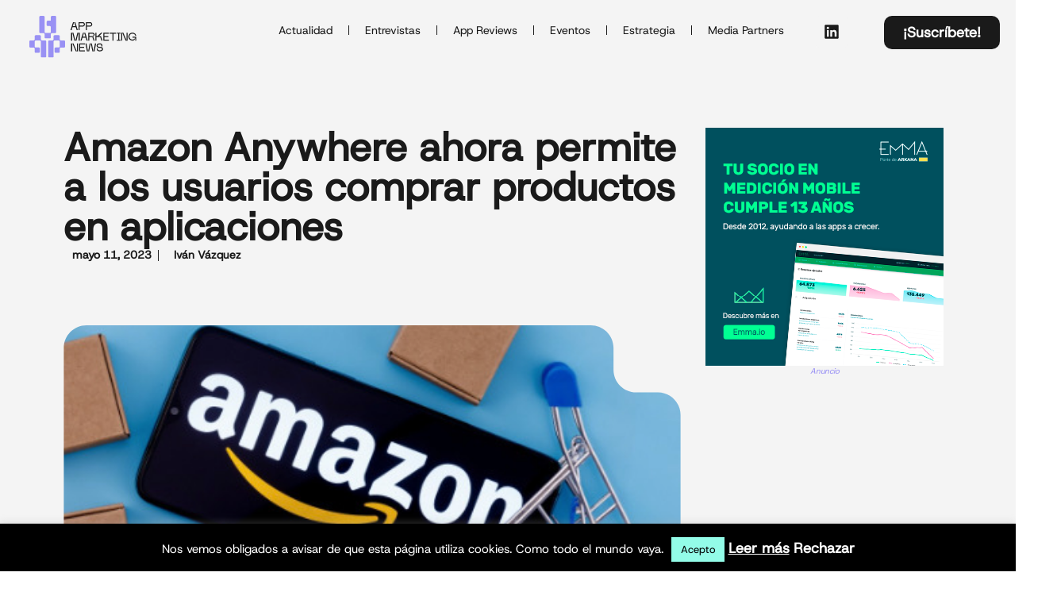

--- FILE ---
content_type: text/html; charset=utf-8
request_url: https://www.google.com/recaptcha/api2/aframe
body_size: -85
content:
<!DOCTYPE HTML><html><head><meta http-equiv="content-type" content="text/html; charset=UTF-8"></head><body><script nonce="FAP0u7UKb2q7RbPNTr3GzA">/** Anti-fraud and anti-abuse applications only. See google.com/recaptcha */ try{var clients={'sodar':'https://pagead2.googlesyndication.com/pagead/sodar?'};window.addEventListener("message",function(a){try{if(a.source===window.parent){var b=JSON.parse(a.data);var c=clients[b['id']];if(c){var d=document.createElement('img');d.src=c+b['params']+'&rc='+(localStorage.getItem("rc::a")?sessionStorage.getItem("rc::b"):"");window.document.body.appendChild(d);sessionStorage.setItem("rc::e",parseInt(sessionStorage.getItem("rc::e")||0)+1);localStorage.setItem("rc::h",'1769123215304');}}}catch(b){}});window.parent.postMessage("_grecaptcha_ready", "*");}catch(b){}</script></body></html>

--- FILE ---
content_type: text/css
request_url: https://appmarketingnews.io/wp-content/uploads/elementor/css/post-19611.css?ver=1769065610
body_size: 1965
content:
.elementor-19611 .elementor-element.elementor-element-7d656bc{--display:flex;--flex-direction:row;--container-widget-width:calc( ( 1 - var( --container-widget-flex-grow ) ) * 100% );--container-widget-height:100%;--container-widget-flex-grow:1;--container-widget-align-self:stretch;--flex-wrap-mobile:wrap;--justify-content:space-evenly;--align-items:center;--gap:0px 0px;--row-gap:0px;--column-gap:0px;--margin-top:0px;--margin-bottom:0px;--margin-left:0px;--margin-right:0px;--z-index:1;}.elementor-19611 .elementor-element.elementor-element-7d656bc:not(.elementor-motion-effects-element-type-background), .elementor-19611 .elementor-element.elementor-element-7d656bc > .elementor-motion-effects-container > .elementor-motion-effects-layer{background-color:var( --e-global-color-f840d10 );}.elementor-19611 .elementor-element.elementor-element-fc70151{--display:flex;--flex-direction:column;--container-widget-width:calc( ( 1 - var( --container-widget-flex-grow ) ) * 100% );--container-widget-height:initial;--container-widget-flex-grow:0;--container-widget-align-self:initial;--flex-wrap-mobile:wrap;--align-items:flex-start;}.elementor-19611 .elementor-element.elementor-element-fc70151.e-con{--order:-99999 /* order start hack */;--flex-grow:0;--flex-shrink:0;}.elementor-widget-image .widget-image-caption{color:var( --e-global-color-text );font-family:var( --e-global-typography-text-font-family ), Sans-serif;font-weight:var( --e-global-typography-text-font-weight );}.elementor-19611 .elementor-element.elementor-element-3f98af7 img{width:80%;}.elementor-19611 .elementor-element.elementor-element-b934e8f{--display:flex;--flex-direction:column;--container-widget-width:100%;--container-widget-height:initial;--container-widget-flex-grow:0;--container-widget-align-self:initial;--flex-wrap-mobile:wrap;}.elementor-19611 .elementor-element.elementor-element-b934e8f.e-con{--flex-grow:0;--flex-shrink:0;}.elementor-widget-nav-menu .elementor-nav-menu .elementor-item{font-family:var( --e-global-typography-primary-font-family ), Sans-serif;font-weight:var( --e-global-typography-primary-font-weight );}.elementor-widget-nav-menu .elementor-nav-menu--main .elementor-item{color:var( --e-global-color-text );fill:var( --e-global-color-text );}.elementor-widget-nav-menu{--e-nav-menu-divider-color:var( --e-global-color-text );}.elementor-widget-nav-menu .elementor-nav-menu--dropdown .elementor-item, .elementor-widget-nav-menu .elementor-nav-menu--dropdown  .elementor-sub-item{font-family:var( --e-global-typography-accent-font-family ), Sans-serif;font-weight:var( --e-global-typography-accent-font-weight );}.elementor-19611 .elementor-element.elementor-element-516d07a{width:var( --container-widget-width, 90% );max-width:90%;--container-widget-width:90%;--container-widget-flex-grow:0;--e-nav-menu-divider-content:"";--e-nav-menu-divider-style:solid;--e-nav-menu-divider-width:1px;--e-nav-menu-divider-color:var( --e-global-color-087abb9 );--e-nav-menu-horizontal-menu-item-margin:calc( 0px / 2 );}.elementor-19611 .elementor-element.elementor-element-516d07a.elementor-element{--align-self:flex-end;}.elementor-19611 .elementor-element.elementor-element-516d07a .elementor-menu-toggle{margin-left:auto;background-color:var( --e-global-color-f840d10 );}.elementor-19611 .elementor-element.elementor-element-516d07a .elementor-nav-menu .elementor-item{font-family:"Host Grotesk", Sans-serif;font-size:14px;font-weight:400;}.elementor-19611 .elementor-element.elementor-element-516d07a .elementor-nav-menu--main .elementor-item{color:var( --e-global-color-087abb9 );fill:var( --e-global-color-087abb9 );padding-top:8px;padding-bottom:8px;}.elementor-19611 .elementor-element.elementor-element-516d07a .elementor-nav-menu--main .elementor-item:hover,
					.elementor-19611 .elementor-element.elementor-element-516d07a .elementor-nav-menu--main .elementor-item.elementor-item-active,
					.elementor-19611 .elementor-element.elementor-element-516d07a .elementor-nav-menu--main .elementor-item.highlighted,
					.elementor-19611 .elementor-element.elementor-element-516d07a .elementor-nav-menu--main .elementor-item:focus{color:var( --e-global-color-e9dbdb4 );fill:var( --e-global-color-e9dbdb4 );}.elementor-19611 .elementor-element.elementor-element-516d07a .elementor-nav-menu--main:not(.elementor-nav-menu--layout-horizontal) .elementor-nav-menu > li:not(:last-child){margin-bottom:0px;}.elementor-19611 .elementor-element.elementor-element-516d07a .elementor-nav-menu--dropdown a, .elementor-19611 .elementor-element.elementor-element-516d07a .elementor-menu-toggle{color:var( --e-global-color-087abb9 );fill:var( --e-global-color-087abb9 );}.elementor-19611 .elementor-element.elementor-element-516d07a .elementor-nav-menu--dropdown{background-color:var( --e-global-color-f840d10 );}.elementor-19611 .elementor-element.elementor-element-516d07a .elementor-nav-menu--dropdown a:hover,
					.elementor-19611 .elementor-element.elementor-element-516d07a .elementor-nav-menu--dropdown a.elementor-item-active,
					.elementor-19611 .elementor-element.elementor-element-516d07a .elementor-nav-menu--dropdown a.highlighted,
					.elementor-19611 .elementor-element.elementor-element-516d07a .elementor-menu-toggle:hover{color:var( --e-global-color-087abb9 );}.elementor-19611 .elementor-element.elementor-element-516d07a .elementor-nav-menu--dropdown a:hover,
					.elementor-19611 .elementor-element.elementor-element-516d07a .elementor-nav-menu--dropdown a.elementor-item-active,
					.elementor-19611 .elementor-element.elementor-element-516d07a .elementor-nav-menu--dropdown a.highlighted{background-color:var( --e-global-color-a0e04e8 );}.elementor-19611 .elementor-element.elementor-element-516d07a .elementor-nav-menu--dropdown .elementor-item, .elementor-19611 .elementor-element.elementor-element-516d07a .elementor-nav-menu--dropdown  .elementor-sub-item{font-family:"Host Grotesk", Sans-serif;font-weight:400;}.elementor-19611 .elementor-element.elementor-element-516d07a div.elementor-menu-toggle{color:var( --e-global-color-087abb9 );}.elementor-19611 .elementor-element.elementor-element-516d07a div.elementor-menu-toggle svg{fill:var( --e-global-color-087abb9 );}.elementor-19611 .elementor-element.elementor-element-6c94530{--display:flex;--flex-direction:column;--container-widget-width:calc( ( 1 - var( --container-widget-flex-grow ) ) * 100% );--container-widget-height:initial;--container-widget-flex-grow:0;--container-widget-align-self:initial;--flex-wrap-mobile:wrap;--align-items:flex-end;}.elementor-19611 .elementor-element.elementor-element-6c94530.e-con{--flex-grow:0;--flex-shrink:0;}.elementor-19611 .elementor-element.elementor-element-84b4db7 .elementor-repeater-item-c05644f.elementor-social-icon{background-color:var( --e-global-color-f840d10 );}.elementor-19611 .elementor-element.elementor-element-84b4db7 .elementor-repeater-item-c05644f.elementor-social-icon i{color:var( --e-global-color-087abb9 );}.elementor-19611 .elementor-element.elementor-element-84b4db7 .elementor-repeater-item-c05644f.elementor-social-icon svg{fill:var( --e-global-color-087abb9 );}.elementor-19611 .elementor-element.elementor-element-84b4db7{--grid-template-columns:repeat(0, auto);--icon-size:20px;--grid-column-gap:5px;--grid-row-gap:0px;}.elementor-19611 .elementor-element.elementor-element-84b4db7 .elementor-widget-container{text-align:left;}.elementor-19611 .elementor-element.elementor-element-84b4db7 > .elementor-widget-container{margin:0px 0px 0px 0px;}.elementor-19611 .elementor-element.elementor-element-9c4e6ce{--display:flex;--flex-direction:column;--container-widget-width:100%;--container-widget-height:initial;--container-widget-flex-grow:0;--container-widget-align-self:initial;--flex-wrap-mobile:wrap;}.elementor-widget-button .elementor-button{font-family:var( --e-global-typography-accent-font-family ), Sans-serif;font-weight:var( --e-global-typography-accent-font-weight );}.elementor-19611 .elementor-element.elementor-element-ffba47c .elementor-button{background-color:var( --e-global-color-087abb9 );font-family:"Host Grotesk", Sans-serif;font-weight:600;fill:var( --e-global-color-7699db6 );color:var( --e-global-color-7699db6 );border-radius:10px 10px 10px 10px;}.elementor-19611 .elementor-element.elementor-element-3b544ae{--display:flex;--min-height:0px;--flex-direction:row;--container-widget-width:calc( ( 1 - var( --container-widget-flex-grow ) ) * 100% );--container-widget-height:100%;--container-widget-flex-grow:1;--container-widget-align-self:stretch;--flex-wrap-mobile:wrap;--align-items:flex-start;--gap:0px 0px;--row-gap:0px;--column-gap:0px;--margin-top:-38px;--margin-bottom:0px;--margin-left:0px;--margin-right:0px;--z-index:0;}.elementor-19611 .elementor-element.elementor-element-3b544ae:not(.elementor-motion-effects-element-type-background), .elementor-19611 .elementor-element.elementor-element-3b544ae > .elementor-motion-effects-container > .elementor-motion-effects-layer{background-color:var( --e-global-color-f840d10 );}.elementor-19611 .elementor-element.elementor-element-1a9204a{--display:flex;--flex-direction:column;--container-widget-width:100%;--container-widget-height:initial;--container-widget-flex-grow:0;--container-widget-align-self:initial;--flex-wrap-mobile:wrap;}.elementor-19611 .elementor-element.elementor-element-5a8f82f{--display:flex;--flex-direction:column;--container-widget-width:100%;--container-widget-height:initial;--container-widget-flex-grow:0;--container-widget-align-self:initial;--flex-wrap-mobile:wrap;}.elementor-19611 .elementor-element.elementor-element-8c7ddd9{--display:flex;--flex-direction:column;--container-widget-width:100%;--container-widget-height:initial;--container-widget-flex-grow:0;--container-widget-align-self:initial;--flex-wrap-mobile:wrap;}.elementor-19611 .elementor-element.elementor-element-5834e51{--display:flex;--flex-direction:column;--container-widget-width:100%;--container-widget-height:initial;--container-widget-flex-grow:0;--container-widget-align-self:initial;--flex-wrap-mobile:wrap;}.elementor-19611 .elementor-element.elementor-element-5855491{--display:flex;--flex-direction:column;--container-widget-width:100%;--container-widget-height:initial;--container-widget-flex-grow:0;--container-widget-align-self:initial;--flex-wrap-mobile:wrap;}.elementor-widget-search{--e-search-input-color:var( --e-global-color-text );}.elementor-widget-search.e-focus{--e-search-input-color:var( --e-global-color-text );}.elementor-widget-search .elementor-pagination{font-family:var( --e-global-typography-primary-font-family ), Sans-serif;font-weight:var( --e-global-typography-primary-font-weight );}.elementor-19611 .elementor-element.elementor-element-ad86c75 .e-search-input{background-color:var( --e-global-color-f840d10 );font-family:"Host Grotesk", Sans-serif;font-size:12px;font-weight:300;border-style:none;border-radius:0px 0px 0px 0px;}.elementor-19611 .elementor-element.elementor-element-ad86c75.e-focus .e-search-input{background-color:var( --e-global-color-f840d10 );}.elementor-19611 .elementor-element.elementor-element-ad86c75 .e-search-submit{background-color:var( --e-global-color-f840d10 );border-style:none;}.elementor-19611 .elementor-element.elementor-element-ad86c75 .e-search-results-container{background-color:var( --e-global-color-7699db6 );}.elementor-19611 .elementor-element.elementor-element-ad86c75 > .elementor-widget-container{padding:0px 0px 0px 0px;}.elementor-19611 .elementor-element.elementor-element-ad86c75{z-index:4;--e-search-placeholder-color:var( --e-global-color-087abb9 );--e-search-input-color:var( --e-global-color-087abb9 );--e-search-submit-margin-inline-start:0px;--e-search-icon-submit-size:20px;--e-search-icon-submit-color:var( --e-global-color-a0e04e8 );--e-search-submit-border-radius:16px 16px 16px 16px;--e-search-submit-padding:6px 6px 6px 12px;}.elementor-19611 .elementor-element.elementor-element-ad86c75.e-focus{--e-search-input-color:var( --e-global-color-087abb9 );}.elementor-theme-builder-content-area{height:400px;}.elementor-location-header:before, .elementor-location-footer:before{content:"";display:table;clear:both;}@media(min-width:768px){.elementor-19611 .elementor-element.elementor-element-fc70151{--width:15%;}.elementor-19611 .elementor-element.elementor-element-b934e8f{--width:65%;}.elementor-19611 .elementor-element.elementor-element-6c94530{--width:5%;}.elementor-19611 .elementor-element.elementor-element-9c4e6ce{--width:15%;}.elementor-19611 .elementor-element.elementor-element-1a9204a{--width:25%;}.elementor-19611 .elementor-element.elementor-element-5a8f82f{--width:25%;}.elementor-19611 .elementor-element.elementor-element-8c7ddd9{--width:25%;}.elementor-19611 .elementor-element.elementor-element-5834e51{--width:25%;}.elementor-19611 .elementor-element.elementor-element-5855491{--width:20%;}}@media(max-width:1024px) and (min-width:768px){.elementor-19611 .elementor-element.elementor-element-fc70151{--width:136.266px;}.elementor-19611 .elementor-element.elementor-element-b934e8f{--width:424.852px;}.elementor-19611 .elementor-element.elementor-element-6c94530{--width:100%;}.elementor-19611 .elementor-element.elementor-element-9c4e6ce{--width:100%;}.elementor-19611 .elementor-element.elementor-element-5855491{--width:30%;}}@media(max-width:1024px){.elementor-19611 .elementor-element.elementor-element-7d656bc.e-con{--align-self:flex-start;}.elementor-19611 .elementor-element.elementor-element-3f98af7 img{width:100%;}.elementor-19611 .elementor-element.elementor-element-b934e8f{--flex-direction:row;--container-widget-width:calc( ( 1 - var( --container-widget-flex-grow ) ) * 100% );--container-widget-height:100%;--container-widget-flex-grow:1;--container-widget-align-self:stretch;--flex-wrap-mobile:wrap;--justify-content:flex-end;--align-items:center;}.elementor-19611 .elementor-element.elementor-element-b934e8f.e-con{--align-self:flex-end;--order:99999 /* order end hack */;}.elementor-19611 .elementor-element.elementor-element-516d07a{width:100%;max-width:100%;}.elementor-19611 .elementor-element.elementor-element-516d07a.elementor-element{--align-self:flex-start;--order:99999 /* order end hack */;--flex-grow:0;--flex-shrink:0;}.elementor-19611 .elementor-element.elementor-element-516d07a .elementor-nav-menu--main .elementor-item{padding-top:0px;padding-bottom:0px;}.elementor-19611 .elementor-element.elementor-element-516d07a .elementor-nav-menu--dropdown a{padding-left:32px;padding-right:32px;padding-top:20px;padding-bottom:20px;}.elementor-19611 .elementor-element.elementor-element-6c94530{--flex-direction:row;--container-widget-width:calc( ( 1 - var( --container-widget-flex-grow ) ) * 100% );--container-widget-height:100%;--container-widget-flex-grow:1;--container-widget-align-self:stretch;--flex-wrap-mobile:wrap;--justify-content:flex-end;--align-items:flex-start;}.elementor-19611 .elementor-element.elementor-element-6c94530.e-con{--align-self:flex-end;--order:99999 /* order end hack */;}.elementor-19611 .elementor-element.elementor-element-9c4e6ce{--flex-direction:row;--container-widget-width:calc( ( 1 - var( --container-widget-flex-grow ) ) * 100% );--container-widget-height:100%;--container-widget-flex-grow:1;--container-widget-align-self:stretch;--flex-wrap-mobile:wrap;--justify-content:flex-end;--align-items:flex-start;}.elementor-19611 .elementor-element.elementor-element-9c4e6ce.e-con{--align-self:flex-end;--order:99999 /* order end hack */;}.elementor-19611 .elementor-element.elementor-element-ffba47c{width:auto;max-width:auto;}.elementor-19611 .elementor-element.elementor-element-ffba47c.elementor-element{--align-self:flex-end;}}@media(max-width:767px){.elementor-19611 .elementor-element.elementor-element-fc70151{--width:100%;--min-height:0px;--flex-direction:row;--container-widget-width:calc( ( 1 - var( --container-widget-flex-grow ) ) * 100% );--container-widget-height:100%;--container-widget-flex-grow:1;--container-widget-align-self:stretch;--flex-wrap-mobile:wrap;--justify-content:flex-start;--align-items:flex-start;}.elementor-19611 .elementor-element.elementor-element-fc70151.e-con{--align-self:flex-start;--order:-99999 /* order start hack */;}.elementor-19611 .elementor-element.elementor-element-3f98af7{text-align:left;}.elementor-19611 .elementor-element.elementor-element-3f98af7 img{width:50%;}.elementor-19611 .elementor-element.elementor-element-516d07a{width:100%;max-width:100%;--nav-menu-icon-size:20px;}.elementor-19611 .elementor-element.elementor-element-516d07a > .elementor-widget-container{margin:-70px 0px 0px 0px;}.elementor-19611 .elementor-element.elementor-element-516d07a.elementor-element{--order:-99999 /* order start hack */;--flex-grow:1;--flex-shrink:0;}.elementor-19611 .elementor-element.elementor-element-516d07a .elementor-nav-menu--main .elementor-item{padding-top:0px;padding-bottom:0px;}.elementor-19611 .elementor-element.elementor-element-516d07a .elementor-nav-menu--dropdown a{padding-left:30px;padding-right:30px;padding-top:20px;padding-bottom:20px;}.elementor-19611 .elementor-element.elementor-element-516d07a .elementor-nav-menu--main > .elementor-nav-menu > li > .elementor-nav-menu--dropdown, .elementor-19611 .elementor-element.elementor-element-516d07a .elementor-nav-menu__container.elementor-nav-menu--dropdown{margin-top:-30px !important;}}

--- FILE ---
content_type: text/css
request_url: https://appmarketingnews.io/wp-content/uploads/elementor/css/post-19116.css?ver=1769065611
body_size: 2750
content:
.elementor-19116 .elementor-element.elementor-element-9dfba86{--display:flex;--flex-direction:row;--container-widget-width:initial;--container-widget-height:100%;--container-widget-flex-grow:1;--container-widget-align-self:stretch;--flex-wrap-mobile:wrap;--gap:0px 0px;--row-gap:0px;--column-gap:0px;--border-radius:50px 50px 0px 0px;--margin-top:0px;--margin-bottom:-60px;--margin-left:0px;--margin-right:0px;--padding-top:50px;--padding-bottom:100px;--padding-left:0px;--padding-right:0px;}.elementor-19116 .elementor-element.elementor-element-9dfba86:not(.elementor-motion-effects-element-type-background), .elementor-19116 .elementor-element.elementor-element-9dfba86 > .elementor-motion-effects-container > .elementor-motion-effects-layer{background-color:var( --e-global-color-a0e04e8 );}.elementor-19116 .elementor-element.elementor-element-e4f5eae{--display:flex;--flex-direction:column;--container-widget-width:100%;--container-widget-height:initial;--container-widget-flex-grow:0;--container-widget-align-self:initial;--flex-wrap-mobile:wrap;}.elementor-widget-heading .elementor-heading-title{font-family:var( --e-global-typography-primary-font-family ), Sans-serif;font-weight:var( --e-global-typography-primary-font-weight );color:var( --e-global-color-primary );}.elementor-19116 .elementor-element.elementor-element-cca6a92 > .elementor-widget-container{padding:0px 0px 0px 0px;}.elementor-19116 .elementor-element.elementor-element-cca6a92.elementor-element{--align-self:center;--order:-99999 /* order start hack */;}.elementor-19116 .elementor-element.elementor-element-cca6a92{text-align:left;}.elementor-19116 .elementor-element.elementor-element-cca6a92 .elementor-heading-title{font-family:"Host Grotesk", Sans-serif;font-weight:600;color:var( --e-global-color-087abb9 );}.elementor-19116 .elementor-element.elementor-element-8432e83 > .elementor-widget-container{padding:0px 0px 0px 0px;}.elementor-19116 .elementor-element.elementor-element-8432e83.elementor-element{--align-self:flex-start;--order:-99999 /* order start hack */;}.elementor-19116 .elementor-element.elementor-element-8432e83 .elementor-heading-title{font-family:"Host Grotesk", Sans-serif;font-size:18px;font-weight:600;color:var( --e-global-color-087abb9 );}.elementor-widget-form .elementor-field-group > label, .elementor-widget-form .elementor-field-subgroup label{color:var( --e-global-color-text );}.elementor-widget-form .elementor-field-group > label{font-family:var( --e-global-typography-text-font-family ), Sans-serif;font-weight:var( --e-global-typography-text-font-weight );}.elementor-widget-form .elementor-field-type-html{color:var( --e-global-color-text );font-family:var( --e-global-typography-text-font-family ), Sans-serif;font-weight:var( --e-global-typography-text-font-weight );}.elementor-widget-form .elementor-field-group .elementor-field{color:var( --e-global-color-text );}.elementor-widget-form .elementor-field-group .elementor-field, .elementor-widget-form .elementor-field-subgroup label{font-family:var( --e-global-typography-text-font-family ), Sans-serif;font-weight:var( --e-global-typography-text-font-weight );}.elementor-widget-form .elementor-button{font-family:var( --e-global-typography-accent-font-family ), Sans-serif;font-weight:var( --e-global-typography-accent-font-weight );}.elementor-widget-form .elementor-message{font-family:var( --e-global-typography-text-font-family ), Sans-serif;font-weight:var( --e-global-typography-text-font-weight );}.elementor-widget-form .e-form__indicators__indicator, .elementor-widget-form .e-form__indicators__indicator__label{font-family:var( --e-global-typography-accent-font-family ), Sans-serif;font-weight:var( --e-global-typography-accent-font-weight );}.elementor-widget-form{--e-form-steps-indicator-inactive-primary-color:var( --e-global-color-text );--e-form-steps-indicator-progress-background-color:var( --e-global-color-text );--e-form-steps-indicator-progress-meter-color:var( --e-global-color-text );}.elementor-widget-form .e-form__indicators__indicator__progress__meter{font-family:var( --e-global-typography-accent-font-family ), Sans-serif;font-weight:var( --e-global-typography-accent-font-weight );}.elementor-19116 .elementor-element.elementor-element-e250b3c > .elementor-widget-container{margin:0px 0px 0px 0px;padding:0px 0px 0px 0px;}.elementor-19116 .elementor-element.elementor-element-e250b3c .elementor-field-group{padding-right:calc( 0px/2 );padding-left:calc( 0px/2 );margin-bottom:17px;}.elementor-19116 .elementor-element.elementor-element-e250b3c .elementor-form-fields-wrapper{margin-left:calc( -0px/2 );margin-right:calc( -0px/2 );margin-bottom:-17px;}.elementor-19116 .elementor-element.elementor-element-e250b3c .elementor-field-group.recaptcha_v3-bottomleft, .elementor-19116 .elementor-element.elementor-element-e250b3c .elementor-field-group.recaptcha_v3-bottomright{margin-bottom:0;}body.rtl .elementor-19116 .elementor-element.elementor-element-e250b3c .elementor-labels-inline .elementor-field-group > label{padding-left:9px;}body:not(.rtl) .elementor-19116 .elementor-element.elementor-element-e250b3c .elementor-labels-inline .elementor-field-group > label{padding-right:9px;}body .elementor-19116 .elementor-element.elementor-element-e250b3c .elementor-labels-above .elementor-field-group > label{padding-bottom:9px;}.elementor-19116 .elementor-element.elementor-element-e250b3c .elementor-field-group > label, .elementor-19116 .elementor-element.elementor-element-e250b3c .elementor-field-subgroup label{color:var( --e-global-color-087abb9 );}.elementor-19116 .elementor-element.elementor-element-e250b3c .elementor-mark-required .elementor-field-label:after{color:var( --e-global-color-e9dbdb4 );}.elementor-19116 .elementor-element.elementor-element-e250b3c .elementor-field-group > label{font-family:var( --e-global-typography-e7d67cd-font-family ), Sans-serif;font-size:var( --e-global-typography-e7d67cd-font-size );font-weight:var( --e-global-typography-e7d67cd-font-weight );}.elementor-19116 .elementor-element.elementor-element-e250b3c .elementor-field-type-html{padding-bottom:0px;font-family:"Host Grotesk", Sans-serif;font-size:14px;font-weight:400;}.elementor-19116 .elementor-element.elementor-element-e250b3c .elementor-field-group .elementor-field, .elementor-19116 .elementor-element.elementor-element-e250b3c .elementor-field-subgroup label{font-family:"Host Grotesk", Sans-serif;font-size:14px;font-weight:300;}.elementor-19116 .elementor-element.elementor-element-e250b3c .elementor-field-group .elementor-field:not(.elementor-select-wrapper){background-color:#ffffff;border-radius:6px 6px 6px 6px;}.elementor-19116 .elementor-element.elementor-element-e250b3c .elementor-field-group .elementor-select-wrapper select{background-color:#ffffff;border-radius:6px 6px 6px 6px;}.elementor-19116 .elementor-element.elementor-element-e250b3c .elementor-button{font-family:var( --e-global-typography-e7d67cd-font-family ), Sans-serif;font-size:var( --e-global-typography-e7d67cd-font-size );font-weight:var( --e-global-typography-e7d67cd-font-weight );border-radius:7px 7px 7px 7px;}.elementor-19116 .elementor-element.elementor-element-e250b3c .e-form__buttons__wrapper__button-next{background-color:var( --e-global-color-087abb9 );color:#ffffff;}.elementor-19116 .elementor-element.elementor-element-e250b3c .elementor-button[type="submit"]{background-color:var( --e-global-color-087abb9 );color:#ffffff;}.elementor-19116 .elementor-element.elementor-element-e250b3c .elementor-button[type="submit"] svg *{fill:#ffffff;}.elementor-19116 .elementor-element.elementor-element-e250b3c .e-form__buttons__wrapper__button-previous{background-color:var( --e-global-color-087abb9 );color:#ffffff;}.elementor-19116 .elementor-element.elementor-element-e250b3c .e-form__buttons__wrapper__button-next:hover{background-color:var( --e-global-color-087abb9 );color:var( --e-global-color-a0e04e8 );}.elementor-19116 .elementor-element.elementor-element-e250b3c .elementor-button[type="submit"]:hover{background-color:var( --e-global-color-087abb9 );color:var( --e-global-color-a0e04e8 );}.elementor-19116 .elementor-element.elementor-element-e250b3c .elementor-button[type="submit"]:hover svg *{fill:var( --e-global-color-a0e04e8 );}.elementor-19116 .elementor-element.elementor-element-e250b3c .e-form__buttons__wrapper__button-previous:hover{color:#ffffff;}.elementor-19116 .elementor-element.elementor-element-e250b3c .elementor-message{font-family:var( --e-global-typography-e7d67cd-font-family ), Sans-serif;font-size:var( --e-global-typography-e7d67cd-font-size );font-weight:var( --e-global-typography-e7d67cd-font-weight );}.elementor-19116 .elementor-element.elementor-element-e250b3c .elementor-message.elementor-message-success{color:var( --e-global-color-087abb9 );}.elementor-19116 .elementor-element.elementor-element-e250b3c .elementor-message.elementor-message-danger{color:var( --e-global-color-e9dbdb4 );}.elementor-19116 .elementor-element.elementor-element-e250b3c .elementor-message.elementor-help-inline{color:var( --e-global-color-087abb9 );}.elementor-19116 .elementor-element.elementor-element-e250b3c{--e-form-steps-indicators-spacing:20px;--e-form-steps-indicator-progress-color:var( --e-global-color-a0e04e8 );--e-form-steps-indicator-progress-height:20px;--e-form-steps-indicator-progress-border-radius:0px;}.elementor-19116 .elementor-element.elementor-element-a99ed3a{--display:flex;--flex-direction:column;--container-widget-width:100%;--container-widget-height:initial;--container-widget-flex-grow:0;--container-widget-align-self:initial;--flex-wrap-mobile:wrap;}.elementor-widget-image .widget-image-caption{color:var( --e-global-color-text );font-family:var( --e-global-typography-text-font-family ), Sans-serif;font-weight:var( --e-global-typography-text-font-weight );}.elementor-19116 .elementor-element.elementor-element-e826bff{--display:flex;--flex-direction:row;--container-widget-width:initial;--container-widget-height:100%;--container-widget-flex-grow:1;--container-widget-align-self:stretch;--flex-wrap-mobile:wrap;--gap:0px 0px;--row-gap:0px;--column-gap:0px;--border-radius:50px 50px 0px 0px;}.elementor-19116 .elementor-element.elementor-element-e826bff:not(.elementor-motion-effects-element-type-background), .elementor-19116 .elementor-element.elementor-element-e826bff > .elementor-motion-effects-container > .elementor-motion-effects-layer{background-color:var( --e-global-color-087abb9 );}.elementor-19116 .elementor-element.elementor-element-a749481{--display:flex;--flex-direction:column;--container-widget-width:100%;--container-widget-height:initial;--container-widget-flex-grow:0;--container-widget-align-self:initial;--flex-wrap-mobile:wrap;}.elementor-19116 .elementor-element.elementor-element-a749481.e-con{--flex-grow:0;--flex-shrink:0;}.elementor-widget-theme-site-logo .widget-image-caption{color:var( --e-global-color-text );font-family:var( --e-global-typography-text-font-family ), Sans-serif;font-weight:var( --e-global-typography-text-font-weight );}.elementor-19116 .elementor-element.elementor-element-41a7253 > .elementor-widget-container{padding:50px 0px 0px 0px;}.elementor-19116 .elementor-element.elementor-element-41a7253{text-align:left;}.elementor-19116 .elementor-element.elementor-element-41a7253 img{width:60%;}.elementor-19116 .elementor-element.elementor-element-abb4cad{--display:flex;--flex-direction:row;--container-widget-width:calc( ( 1 - var( --container-widget-flex-grow ) ) * 100% );--container-widget-height:100%;--container-widget-flex-grow:1;--container-widget-align-self:stretch;--flex-wrap-mobile:wrap;--justify-content:center;--align-items:flex-end;}.elementor-19116 .elementor-element.elementor-element-abb4cad.e-con{--flex-grow:0;--flex-shrink:0;}.elementor-19116 .elementor-element.elementor-element-031d4f4.elementor-element{--align-self:center;--order:99999 /* order end hack */;}.elementor-19116 .elementor-element.elementor-element-031d4f4{text-align:right;}.elementor-19116 .elementor-element.elementor-element-031d4f4 .elementor-heading-title{font-family:"Host Grotesk", Sans-serif;font-weight:600;color:var( --e-global-color-a0e04e8 );}.elementor-19116 .elementor-element.elementor-element-fe68ae9{--display:flex;--flex-direction:row;--container-widget-width:initial;--container-widget-height:100%;--container-widget-flex-grow:1;--container-widget-align-self:stretch;--flex-wrap-mobile:wrap;--gap:0px 0px;--row-gap:0px;--column-gap:0px;--overlay-opacity:0.1;}.elementor-19116 .elementor-element.elementor-element-fe68ae9:not(.elementor-motion-effects-element-type-background), .elementor-19116 .elementor-element.elementor-element-fe68ae9 > .elementor-motion-effects-container > .elementor-motion-effects-layer{background-color:var( --e-global-color-087abb9 );}.elementor-19116 .elementor-element.elementor-element-fe68ae9::before, .elementor-19116 .elementor-element.elementor-element-fe68ae9 > .elementor-background-video-container::before, .elementor-19116 .elementor-element.elementor-element-fe68ae9 > .e-con-inner > .elementor-background-video-container::before, .elementor-19116 .elementor-element.elementor-element-fe68ae9 > .elementor-background-slideshow::before, .elementor-19116 .elementor-element.elementor-element-fe68ae9 > .e-con-inner > .elementor-background-slideshow::before, .elementor-19116 .elementor-element.elementor-element-fe68ae9 > .elementor-motion-effects-container > .elementor-motion-effects-layer::before{background-image:url("https://appmarketingnews.io/wp-content/uploads/2025/02/ICON-VERDE-APP-MARKETING-NEWS.svg");--background-overlay:'';background-position:bottom right;background-repeat:no-repeat;}.elementor-19116 .elementor-element.elementor-element-3a14c5c{--display:flex;--flex-direction:column;--container-widget-width:100%;--container-widget-height:initial;--container-widget-flex-grow:0;--container-widget-align-self:initial;--flex-wrap-mobile:wrap;--margin-top:0px;--margin-bottom:0px;--margin-left:20px;--margin-right:0px;}.elementor-19116 .elementor-element.elementor-element-3a14c5c.e-con{--flex-grow:0;--flex-shrink:0;}.elementor-widget-text-editor{font-family:var( --e-global-typography-text-font-family ), Sans-serif;font-weight:var( --e-global-typography-text-font-weight );color:var( --e-global-color-text );}.elementor-widget-text-editor.elementor-drop-cap-view-stacked .elementor-drop-cap{background-color:var( --e-global-color-primary );}.elementor-widget-text-editor.elementor-drop-cap-view-framed .elementor-drop-cap, .elementor-widget-text-editor.elementor-drop-cap-view-default .elementor-drop-cap{color:var( --e-global-color-primary );border-color:var( --e-global-color-primary );}.elementor-19116 .elementor-element.elementor-element-84b59c8 > .elementor-widget-container{margin:0px 50px 0px 0px;}.elementor-19116 .elementor-element.elementor-element-84b59c8{font-family:"Host Grotesk", Sans-serif;font-size:14px;font-weight:300;color:var( --e-global-color-7699db6 );}.elementor-19116 .elementor-element.elementor-element-157e202{--grid-template-columns:repeat(0, auto);--icon-size:16px;--grid-column-gap:0px;--grid-row-gap:0px;}.elementor-19116 .elementor-element.elementor-element-157e202 .elementor-widget-container{text-align:left;}.elementor-19116 .elementor-element.elementor-element-157e202 .elementor-social-icon{background-color:var( --e-global-color-a0e04e8 );}.elementor-19116 .elementor-element.elementor-element-157e202 .elementor-social-icon i{color:var( --e-global-color-087abb9 );}.elementor-19116 .elementor-element.elementor-element-157e202 .elementor-social-icon svg{fill:var( --e-global-color-087abb9 );}.elementor-19116 .elementor-element.elementor-element-157e202 .elementor-icon{border-radius:8px 8px 8px 8px;}.elementor-19116 .elementor-element.elementor-element-ba7dacf{--display:flex;--flex-direction:column;--container-widget-width:100%;--container-widget-height:initial;--container-widget-flex-grow:0;--container-widget-align-self:initial;--flex-wrap-mobile:wrap;--margin-top:0px;--margin-bottom:0px;--margin-left:20px;--margin-right:0px;}.elementor-19116 .elementor-element.elementor-element-ba7dacf.e-con{--flex-grow:0;--flex-shrink:0;}.elementor-widget-nav-menu .elementor-nav-menu .elementor-item{font-family:var( --e-global-typography-primary-font-family ), Sans-serif;font-weight:var( --e-global-typography-primary-font-weight );}.elementor-widget-nav-menu .elementor-nav-menu--main .elementor-item{color:var( --e-global-color-text );fill:var( --e-global-color-text );}.elementor-widget-nav-menu{--e-nav-menu-divider-color:var( --e-global-color-text );}.elementor-widget-nav-menu .elementor-nav-menu--dropdown .elementor-item, .elementor-widget-nav-menu .elementor-nav-menu--dropdown  .elementor-sub-item{font-family:var( --e-global-typography-accent-font-family ), Sans-serif;font-weight:var( --e-global-typography-accent-font-weight );}.elementor-19116 .elementor-element.elementor-element-c1f9c08 .elementor-nav-menu .elementor-item{font-family:"Host Grotesk", Sans-serif;font-weight:500;}.elementor-19116 .elementor-element.elementor-element-c1f9c08 .elementor-nav-menu--main .elementor-item{color:var( --e-global-color-7699db6 );fill:var( --e-global-color-7699db6 );}.elementor-19116 .elementor-element.elementor-element-c1f9c08 .elementor-nav-menu--main .elementor-item:hover,
					.elementor-19116 .elementor-element.elementor-element-c1f9c08 .elementor-nav-menu--main .elementor-item.elementor-item-active,
					.elementor-19116 .elementor-element.elementor-element-c1f9c08 .elementor-nav-menu--main .elementor-item.highlighted,
					.elementor-19116 .elementor-element.elementor-element-c1f9c08 .elementor-nav-menu--main .elementor-item:focus{color:var( --e-global-color-a0e04e8 );fill:var( --e-global-color-a0e04e8 );}.elementor-19116 .elementor-element.elementor-element-6f61d9d{--display:flex;--flex-direction:column;--container-widget-width:100%;--container-widget-height:initial;--container-widget-flex-grow:0;--container-widget-align-self:initial;--flex-wrap-mobile:wrap;--margin-top:0px;--margin-bottom:0px;--margin-left:20px;--margin-right:0px;}.elementor-19116 .elementor-element.elementor-element-d3847b8 .elementor-nav-menu .elementor-item{font-family:"Host Grotesk", Sans-serif;font-weight:500;}.elementor-19116 .elementor-element.elementor-element-d3847b8 .elementor-nav-menu--main .elementor-item{color:var( --e-global-color-7699db6 );fill:var( --e-global-color-7699db6 );}.elementor-19116 .elementor-element.elementor-element-d3847b8 .elementor-nav-menu--main .elementor-item:hover,
					.elementor-19116 .elementor-element.elementor-element-d3847b8 .elementor-nav-menu--main .elementor-item.elementor-item-active,
					.elementor-19116 .elementor-element.elementor-element-d3847b8 .elementor-nav-menu--main .elementor-item.highlighted,
					.elementor-19116 .elementor-element.elementor-element-d3847b8 .elementor-nav-menu--main .elementor-item:focus{color:var( --e-global-color-a0e04e8 );fill:var( --e-global-color-a0e04e8 );}.elementor-19116 .elementor-element.elementor-element-91db8fd{--display:flex;--flex-direction:column;--container-widget-width:100%;--container-widget-height:initial;--container-widget-flex-grow:0;--container-widget-align-self:initial;--flex-wrap-mobile:wrap;}.elementor-19116 .elementor-element.elementor-element-91db8fd:not(.elementor-motion-effects-element-type-background), .elementor-19116 .elementor-element.elementor-element-91db8fd > .elementor-motion-effects-container > .elementor-motion-effects-layer{background-color:var( --e-global-color-087abb9 );}.elementor-widget-divider{--divider-color:var( --e-global-color-secondary );}.elementor-widget-divider .elementor-divider__text{color:var( --e-global-color-secondary );font-family:var( --e-global-typography-secondary-font-family ), Sans-serif;font-weight:var( --e-global-typography-secondary-font-weight );}.elementor-widget-divider.elementor-view-stacked .elementor-icon{background-color:var( --e-global-color-secondary );}.elementor-widget-divider.elementor-view-framed .elementor-icon, .elementor-widget-divider.elementor-view-default .elementor-icon{color:var( --e-global-color-secondary );border-color:var( --e-global-color-secondary );}.elementor-widget-divider.elementor-view-framed .elementor-icon, .elementor-widget-divider.elementor-view-default .elementor-icon svg{fill:var( --e-global-color-secondary );}.elementor-19116 .elementor-element.elementor-element-15bad0e{--divider-border-style:solid;--divider-color:var( --e-global-color-7699db6 );--divider-border-width:1px;width:100%;max-width:100%;}.elementor-19116 .elementor-element.elementor-element-15bad0e .elementor-divider-separator{width:100%;}.elementor-19116 .elementor-element.elementor-element-15bad0e .elementor-divider{padding-block-start:15px;padding-block-end:15px;}.elementor-19116 .elementor-element.elementor-element-5ac4515{text-align:left;font-family:"Host Grotesk", Sans-serif;font-size:16px;font-weight:100;color:var( --e-global-color-7699db6 );}.elementor-theme-builder-content-area{height:400px;}.elementor-location-header:before, .elementor-location-footer:before{content:"";display:table;clear:both;}@media(max-width:1024px){.elementor-19116 .elementor-element.elementor-element-cca6a92 .elementor-heading-title{font-size:26px;line-height:1.2em;}.elementor-19116 .elementor-element.elementor-element-8432e83 .elementor-heading-title{font-size:26px;line-height:1.2em;}.elementor-19116 .elementor-element.elementor-element-e250b3c .elementor-field-group > label{font-size:var( --e-global-typography-e7d67cd-font-size );}.elementor-19116 .elementor-element.elementor-element-e250b3c .elementor-field-type-html{font-size:12px;}.elementor-19116 .elementor-element.elementor-element-e250b3c .elementor-field-group .elementor-field, .elementor-19116 .elementor-element.elementor-element-e250b3c .elementor-field-subgroup label{font-size:13px;}.elementor-19116 .elementor-element.elementor-element-e250b3c .elementor-button{font-size:var( --e-global-typography-e7d67cd-font-size );}.elementor-19116 .elementor-element.elementor-element-e250b3c .elementor-message{font-size:var( --e-global-typography-e7d67cd-font-size );}.elementor-19116 .elementor-element.elementor-element-031d4f4 .elementor-heading-title{font-size:26px;line-height:1.2em;}}@media(min-width:768px){.elementor-19116 .elementor-element.elementor-element-e4f5eae{--width:50%;}.elementor-19116 .elementor-element.elementor-element-a99ed3a{--width:50%;}.elementor-19116 .elementor-element.elementor-element-a749481{--width:33.071%;}.elementor-19116 .elementor-element.elementor-element-abb4cad{--width:62.893%;}.elementor-19116 .elementor-element.elementor-element-3a14c5c{--width:40%;}.elementor-19116 .elementor-element.elementor-element-ba7dacf{--width:18.894%;}.elementor-19116 .elementor-element.elementor-element-6f61d9d{--width:25%;}}@media(max-width:767px){.elementor-19116 .elementor-element.elementor-element-cca6a92{text-align:left;}.elementor-19116 .elementor-element.elementor-element-8432e83{text-align:left;}.elementor-19116 .elementor-element.elementor-element-8432e83 .elementor-heading-title{font-size:18px;}.elementor-19116 .elementor-element.elementor-element-e250b3c > .elementor-widget-container{margin:0px 0px 0px 0px;}.elementor-19116 .elementor-element.elementor-element-e250b3c .elementor-field-group > label{font-size:var( --e-global-typography-e7d67cd-font-size );}.elementor-19116 .elementor-element.elementor-element-e250b3c .elementor-button{font-size:var( --e-global-typography-e7d67cd-font-size );}.elementor-19116 .elementor-element.elementor-element-e250b3c .elementor-message{font-size:var( --e-global-typography-e7d67cd-font-size );}.elementor-19116 .elementor-element.elementor-element-abb4cad{--margin-top:0px;--margin-bottom:0px;--margin-left:20px;--margin-right:0px;}.elementor-19116 .elementor-element.elementor-element-031d4f4{text-align:left;}}/* Start custom CSS for heading, class: .elementor-element-cca6a92 *//* Evitar desplazamiento lateral */
html, body {
    margin: 0;
    padding: 0;
    overflow-x: hidden; /* Desactiva el scroll horizontal */
    width: 100%;
}/* End custom CSS */
/* Start custom CSS for heading, class: .elementor-element-8432e83 *//* Evitar desplazamiento lateral */
html, body {
    margin: 0;
    padding: 0;
    overflow-x: hidden; /* Desactiva el scroll horizontal */
    width: 100%;
}/* End custom CSS */
/* Start custom CSS for container, class: .elementor-element-9dfba86 */mi-footer/* End custom CSS */
/* Start custom CSS for heading, class: .elementor-element-031d4f4 *//* Evitar desplazamiento lateral */
html, body {
    margin: 0;
    padding: 0;
    overflow-x: hidden; /* Desactiva el scroll horizontal */
    width: 100%;
}/* End custom CSS */

--- FILE ---
content_type: text/css
request_url: https://appmarketingnews.io/wp-content/uploads/elementor/css/post-19530.css?ver=1769065611
body_size: 1344
content:
.elementor-19530 .elementor-element.elementor-element-44d60ed{--display:flex;--flex-direction:column;--container-widget-width:100%;--container-widget-height:initial;--container-widget-flex-grow:0;--container-widget-align-self:initial;--flex-wrap-mobile:wrap;--justify-content:center;--border-radius:0px 0px 0px 0px;}.elementor-19530 .elementor-element.elementor-element-44d60ed:not(.elementor-motion-effects-element-type-background), .elementor-19530 .elementor-element.elementor-element-44d60ed > .elementor-motion-effects-container > .elementor-motion-effects-layer{background-color:var( --e-global-color-a0e04e8 );}.elementor-widget-image .widget-image-caption{color:var( --e-global-color-text );font-family:var( --e-global-typography-text-font-family ), Sans-serif;font-weight:var( --e-global-typography-text-font-weight );}.elementor-19530 .elementor-element.elementor-element-48284b8 > .elementor-widget-container{padding:50px 0px 0px 0px;}.elementor-19530 .elementor-element.elementor-element-48284b8 img{width:39%;}.elementor-widget-heading .elementor-heading-title{font-family:var( --e-global-typography-primary-font-family ), Sans-serif;font-weight:var( --e-global-typography-primary-font-weight );color:var( --e-global-color-primary );}.elementor-19530 .elementor-element.elementor-element-eb270cc > .elementor-widget-container{margin:0px 35px 0px 35px;}.elementor-19530 .elementor-element.elementor-element-eb270cc{text-align:center;}.elementor-19530 .elementor-element.elementor-element-eb270cc .elementor-heading-title{font-family:"Host Grotesk", Sans-serif;font-size:30px;font-weight:700;color:var( --e-global-color-087abb9 );}.elementor-widget-form .elementor-field-group > label, .elementor-widget-form .elementor-field-subgroup label{color:var( --e-global-color-text );}.elementor-widget-form .elementor-field-group > label{font-family:var( --e-global-typography-text-font-family ), Sans-serif;font-weight:var( --e-global-typography-text-font-weight );}.elementor-widget-form .elementor-field-type-html{color:var( --e-global-color-text );font-family:var( --e-global-typography-text-font-family ), Sans-serif;font-weight:var( --e-global-typography-text-font-weight );}.elementor-widget-form .elementor-field-group .elementor-field{color:var( --e-global-color-text );}.elementor-widget-form .elementor-field-group .elementor-field, .elementor-widget-form .elementor-field-subgroup label{font-family:var( --e-global-typography-text-font-family ), Sans-serif;font-weight:var( --e-global-typography-text-font-weight );}.elementor-widget-form .elementor-button{font-family:var( --e-global-typography-accent-font-family ), Sans-serif;font-weight:var( --e-global-typography-accent-font-weight );}.elementor-widget-form .elementor-message{font-family:var( --e-global-typography-text-font-family ), Sans-serif;font-weight:var( --e-global-typography-text-font-weight );}.elementor-widget-form .e-form__indicators__indicator, .elementor-widget-form .e-form__indicators__indicator__label{font-family:var( --e-global-typography-accent-font-family ), Sans-serif;font-weight:var( --e-global-typography-accent-font-weight );}.elementor-widget-form{--e-form-steps-indicator-inactive-primary-color:var( --e-global-color-text );--e-form-steps-indicator-progress-background-color:var( --e-global-color-text );--e-form-steps-indicator-progress-meter-color:var( --e-global-color-text );}.elementor-widget-form .e-form__indicators__indicator__progress__meter{font-family:var( --e-global-typography-accent-font-family ), Sans-serif;font-weight:var( --e-global-typography-accent-font-weight );}.elementor-19530 .elementor-element.elementor-element-26cd520 > .elementor-widget-container{margin:0px 0px 0px 0px;padding:0px 0px 100px 0px;}.elementor-19530 .elementor-element.elementor-element-26cd520 .elementor-field-group{padding-right:calc( 0px/2 );padding-left:calc( 0px/2 );margin-bottom:12px;}.elementor-19530 .elementor-element.elementor-element-26cd520 .elementor-form-fields-wrapper{margin-left:calc( -0px/2 );margin-right:calc( -0px/2 );margin-bottom:-12px;}.elementor-19530 .elementor-element.elementor-element-26cd520 .elementor-field-group.recaptcha_v3-bottomleft, .elementor-19530 .elementor-element.elementor-element-26cd520 .elementor-field-group.recaptcha_v3-bottomright{margin-bottom:0;}body.rtl .elementor-19530 .elementor-element.elementor-element-26cd520 .elementor-labels-inline .elementor-field-group > label{padding-left:9px;}body:not(.rtl) .elementor-19530 .elementor-element.elementor-element-26cd520 .elementor-labels-inline .elementor-field-group > label{padding-right:9px;}body .elementor-19530 .elementor-element.elementor-element-26cd520 .elementor-labels-above .elementor-field-group > label{padding-bottom:9px;}.elementor-19530 .elementor-element.elementor-element-26cd520 .elementor-field-group > label, .elementor-19530 .elementor-element.elementor-element-26cd520 .elementor-field-subgroup label{color:var( --e-global-color-087abb9 );}.elementor-19530 .elementor-element.elementor-element-26cd520 .elementor-mark-required .elementor-field-label:after{color:var( --e-global-color-e9dbdb4 );}.elementor-19530 .elementor-element.elementor-element-26cd520 .elementor-field-group > label{font-family:var( --e-global-typography-e7d67cd-font-family ), Sans-serif;font-size:var( --e-global-typography-e7d67cd-font-size );font-weight:var( --e-global-typography-e7d67cd-font-weight );}.elementor-19530 .elementor-element.elementor-element-26cd520 .elementor-field-type-html{padding-bottom:0px;font-family:"Host Grotesk", Sans-serif;font-size:14px;font-weight:400;}.elementor-19530 .elementor-element.elementor-element-26cd520 .elementor-field-group .elementor-field, .elementor-19530 .elementor-element.elementor-element-26cd520 .elementor-field-subgroup label{font-family:"Host Grotesk", Sans-serif;font-size:14px;font-weight:300;}.elementor-19530 .elementor-element.elementor-element-26cd520 .elementor-field-group .elementor-field:not(.elementor-select-wrapper){background-color:#ffffff;border-radius:6px 6px 6px 6px;}.elementor-19530 .elementor-element.elementor-element-26cd520 .elementor-field-group .elementor-select-wrapper select{background-color:#ffffff;border-radius:6px 6px 6px 6px;}.elementor-19530 .elementor-element.elementor-element-26cd520 .elementor-button{font-family:var( --e-global-typography-e7d67cd-font-family ), Sans-serif;font-size:var( --e-global-typography-e7d67cd-font-size );font-weight:var( --e-global-typography-e7d67cd-font-weight );border-radius:7px 7px 7px 7px;}.elementor-19530 .elementor-element.elementor-element-26cd520 .e-form__buttons__wrapper__button-next{background-color:var( --e-global-color-087abb9 );color:#ffffff;}.elementor-19530 .elementor-element.elementor-element-26cd520 .elementor-button[type="submit"]{background-color:var( --e-global-color-087abb9 );color:#ffffff;}.elementor-19530 .elementor-element.elementor-element-26cd520 .elementor-button[type="submit"] svg *{fill:#ffffff;}.elementor-19530 .elementor-element.elementor-element-26cd520 .e-form__buttons__wrapper__button-previous{background-color:var( --e-global-color-087abb9 );color:#ffffff;}.elementor-19530 .elementor-element.elementor-element-26cd520 .e-form__buttons__wrapper__button-next:hover{background-color:var( --e-global-color-087abb9 );color:var( --e-global-color-a0e04e8 );}.elementor-19530 .elementor-element.elementor-element-26cd520 .elementor-button[type="submit"]:hover{background-color:var( --e-global-color-087abb9 );color:var( --e-global-color-a0e04e8 );}.elementor-19530 .elementor-element.elementor-element-26cd520 .elementor-button[type="submit"]:hover svg *{fill:var( --e-global-color-a0e04e8 );}.elementor-19530 .elementor-element.elementor-element-26cd520 .e-form__buttons__wrapper__button-previous:hover{color:#ffffff;}.elementor-19530 .elementor-element.elementor-element-26cd520 .elementor-message{font-family:var( --e-global-typography-e7d67cd-font-family ), Sans-serif;font-size:var( --e-global-typography-e7d67cd-font-size );font-weight:var( --e-global-typography-e7d67cd-font-weight );}.elementor-19530 .elementor-element.elementor-element-26cd520{--e-form-steps-indicators-spacing:20px;--e-form-steps-indicator-progress-color:var( --e-global-color-a0e04e8 );--e-form-steps-indicator-progress-height:20px;--e-form-steps-indicator-progress-border-radius:0px;}#elementor-popup-modal-19530{background-color:rgba(0,0,0,.8);justify-content:center;align-items:center;pointer-events:all;}#elementor-popup-modal-19530 .dialog-message{width:640px;height:auto;}#elementor-popup-modal-19530 .dialog-close-button{display:flex;}#elementor-popup-modal-19530 .dialog-widget-content{box-shadow:2px 8px 23px 3px rgba(0,0,0,0.2);}@media(max-width:1024px){.elementor-19530 .elementor-element.elementor-element-26cd520 .elementor-field-group > label{font-size:var( --e-global-typography-e7d67cd-font-size );}.elementor-19530 .elementor-element.elementor-element-26cd520 .elementor-field-type-html{font-size:12px;}.elementor-19530 .elementor-element.elementor-element-26cd520 .elementor-field-group .elementor-field, .elementor-19530 .elementor-element.elementor-element-26cd520 .elementor-field-subgroup label{font-size:13px;}.elementor-19530 .elementor-element.elementor-element-26cd520 .elementor-button{font-size:var( --e-global-typography-e7d67cd-font-size );}.elementor-19530 .elementor-element.elementor-element-26cd520 .elementor-message{font-size:var( --e-global-typography-e7d67cd-font-size );}}@media(min-width:768px){.elementor-19530 .elementor-element.elementor-element-44d60ed{--content-width:500px;}}@media(max-width:767px){.elementor-19530 .elementor-element.elementor-element-eb270cc > .elementor-widget-container{margin:0px 0px 0px 10px;}.elementor-19530 .elementor-element.elementor-element-26cd520 > .elementor-widget-container{margin:0px 0px 0px 0px;padding:0px 20px 0px 20px;}.elementor-19530 .elementor-element.elementor-element-26cd520 .elementor-field-group > label{font-size:var( --e-global-typography-e7d67cd-font-size );}.elementor-19530 .elementor-element.elementor-element-26cd520 .elementor-button{font-size:var( --e-global-typography-e7d67cd-font-size );}.elementor-19530 .elementor-element.elementor-element-26cd520 .elementor-message{font-size:var( --e-global-typography-e7d67cd-font-size );}}

--- FILE ---
content_type: text/css
request_url: https://appmarketingnews.io/wp-content/uploads/elementor/google-fonts/css/jersey20.css?ver=1742824307
body_size: 402
content:
/* latin-ext */
@font-face {
  font-family: 'Jersey 20';
  font-style: normal;
  font-weight: 400;
  font-display: swap;
  src: url(https://appmarketingnews.io/wp-content/uploads/elementor/google-fonts/fonts/jersey20-zgnrjp1on6jew4d12z3spuxrd4k.woff2) format('woff2');
  unicode-range: U+0100-02BA, U+02BD-02C5, U+02C7-02CC, U+02CE-02D7, U+02DD-02FF, U+0304, U+0308, U+0329, U+1D00-1DBF, U+1E00-1E9F, U+1EF2-1EFF, U+2020, U+20A0-20AB, U+20AD-20C0, U+2113, U+2C60-2C7F, U+A720-A7FF;
}
/* latin */
@font-face {
  font-family: 'Jersey 20';
  font-style: normal;
  font-weight: 400;
  font-display: swap;
  src: url(https://appmarketingnews.io/wp-content/uploads/elementor/google-fonts/fonts/jersey20-zgnrjp1on6jew4d12z3sq0xr.woff2) format('woff2');
  unicode-range: U+0000-00FF, U+0131, U+0152-0153, U+02BB-02BC, U+02C6, U+02DA, U+02DC, U+0304, U+0308, U+0329, U+2000-206F, U+20AC, U+2122, U+2191, U+2193, U+2212, U+2215, U+FEFF, U+FFFD;
}
